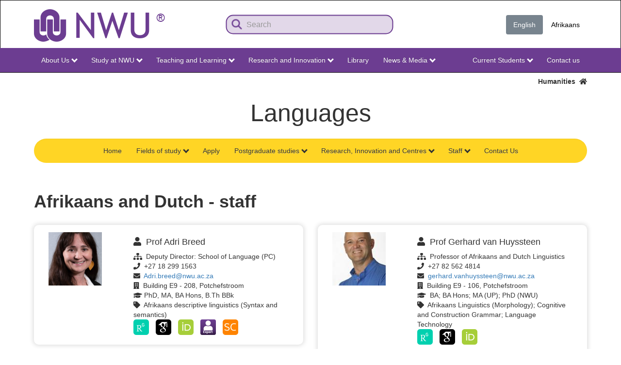

--- FILE ---
content_type: text/html; charset=UTF-8
request_url: https://humanities.nwu.ac.za/languages/afrikaans-and-dutch-staff
body_size: 16524
content:
<!DOCTYPE html>
<html  lang="en" dir="ltr" prefix="content: http://purl.org/rss/1.0/modules/content/  dc: http://purl.org/dc/terms/  foaf: http://xmlns.com/foaf/0.1/  og: http://ogp.me/ns#  rdfs: http://www.w3.org/2000/01/rdf-schema#  schema: http://schema.org/  sioc: http://rdfs.org/sioc/ns#  sioct: http://rdfs.org/sioc/types#  skos: http://www.w3.org/2004/02/skos/core#  xsd: http://www.w3.org/2001/XMLSchema# ">
  <head>
      <!-- Google tag (gtag.js) -->
      <script async src="https://www.googletagmanager.com/gtag/js?id=G-TLYVP4JPQ6"></script>
      <script>
        window.dataLayer = window.dataLayer || [];
        function gtag(){dataLayer.push(arguments);}
        gtag('js', new Date());

        gtag('config', 'G-TLYVP4JPQ6');
      </script>
	<link rel="apple-touch-icon" sizes="180x180" href="/sites/humanities.nwu.ac.za/files/files/favicon_io/apple-touch-icon.png">
    <link rel="icon" type="image/png" sizes="32x32" href="/sites/humanities.nwu.ac.za/files/files/favicon_io/favicon-32x32.png">
    <link rel="icon" type="image/png" sizes="16x16" href="/sites/humanities.nwu.ac.za/files/files/favicon_io/favicon-16x16.png">
    <link rel="manifest" href="/sites/humanities.nwu.ac.za/files/files/favicon_io/site.webmanifest">		  
    <meta charset="utf-8" />
<script async src="https://www.googletagmanager.com/gtag/js?id=G-TLYVP4JPQ6"></script>
<script>window.dataLayer = window.dataLayer || [];function gtag(){dataLayer.push(arguments)};gtag("js", new Date());gtag("set", "developer_id.dMDhkMT", true);gtag("config", "G-TLYVP4JPQ6", {"groups":"default","page_placeholder":"PLACEHOLDER_page_location"});</script>
<meta name="description" content=".views-row-odd.col-sm-6 { clear: both; margin-bottom:20px; } .views-row-even.col-sm-6 { margin-bottom:20px; } .views-field.views-field-field-image-attach.col-sm-4.img-responsive.text-align-center.image { padding-bottom: 20px; }" />
<link rel="canonical" href="http://humanities.nwu.ac.za/languages/afrikaans-and-dutch-staff" />
<meta name="Generator" content="Drupal 10 (https://www.drupal.org)" />
<meta name="MobileOptimized" content="width" />
<meta name="HandheldFriendly" content="true" />
<meta name="viewport" content="width=device-width, initial-scale=1.0" />
<link rel="icon" href="/sites/humanities.nwu.ac.za/files/favicon_io/favicon.ico" type="image/vnd.microsoft.icon" />
<link rel="alternate" hreflang="en" href="http://humanities.nwu.ac.za/languages/afrikaans-and-dutch-staff" />
<link rel="alternate" hreflang="af" href="http://humanities.nwu.ac.za/af/languages/afrikaans-en-nederlands-personeel" />

    <title>Afrikaans and Dutch - staff | humanities.nwu.ac.za</title>
    <link rel="stylesheet" media="all" href="/sites/humanities.nwu.ac.za/files/css/css_KW5q_0B3BC2V4efsLAPOSu9MvWBqa858wHb13yqECFo.css?delta=0&amp;language=en&amp;theme=nwu_theme&amp;include=eJxljksKwzAMBS9krCMFW1ZA9UdGkmt6-ybdtNDNY5jZvGRGfvB4ELoooFnsUhgDVip8qasVGp6bYIUfDtyRoOiaqcWbI4-5PNjLnDrkZBQ25VO0H1nEzTVN-DPh205NnbZoDU-mbfDZ-81q9Aagj0Iq" />
<link rel="stylesheet" media="all" href="/sites/humanities.nwu.ac.za/files/css/css_ZtniC-cmJN6LNT9dO4a95xkjc6TbCSMcGPc98v4-Mhk.css?delta=1&amp;language=en&amp;theme=nwu_theme&amp;include=eJxljksKwzAMBS9krCMFW1ZA9UdGkmt6-ybdtNDNY5jZvGRGfvB4ELoooFnsUhgDVip8qasVGp6bYIUfDtyRoOiaqcWbI4-5PNjLnDrkZBQ25VO0H1nEzTVN-DPh205NnbZoDU-mbfDZ-81q9Aagj0Iq" />
<link rel="stylesheet" media="all" href="/sites/humanities.nwu.ac.za/files/css/css_Bgubr4GDtJeR6SvruxWd1hrkjUCotSHuS1A2zmr3PH0.css?delta=2&amp;language=en&amp;theme=nwu_theme&amp;include=eJxljksKwzAMBS9krCMFW1ZA9UdGkmt6-ybdtNDNY5jZvGRGfvB4ELoooFnsUhgDVip8qasVGp6bYIUfDtyRoOiaqcWbI4-5PNjLnDrkZBQ25VO0H1nEzTVN-DPh205NnbZoDU-mbfDZ-81q9Aagj0Iq" />

    <script src="https://use.fontawesome.com/releases/v5.12.0/js/all.js" defer crossorigin="anonymous"></script>
<script src="https://use.fontawesome.com/releases/v5.12.0/js/v4-shims.js" defer crossorigin="anonymous"></script>

  </head>
  <body class="page-node-22141 path-node page-node-type-nwu-page has-glyphicons">
    <a href="#main-content" class="visually-hidden focusable skip-link">
      Skip to main content
    </a>
    
      <div class="dialog-off-canvas-main-canvas" data-off-canvas-main-canvas>
              <header class="navbar navbar-inverse container-fluid" id="navbar" role="banner">
    <div class="container">
            <div class="navbar-header">
          <div class="region region-navigation">
          <a class="logo navbar-btn pull-left" href="http://www.nwu.ac.za/" title="Home" rel="home">
      <img src="/sites/humanities.nwu.ac.za/files/NWU-logo-pers_4.png" alt="Home" />
    </a>
      <section class="views-exposed-form pull-right min-margin settings-tray-editable block block-views block-views-exposed-filter-blockmultisite-search-page-1 clearfix" data-drupal-selector="views-exposed-form-multisite-search-page-1" id="block-exposedformmultisite-searchpage-1" data-drupal-settingstray="editable">
  
    

      <form action="/multisite-search" method="get" id="views-exposed-form-multisite-search-page-1" accept-charset="UTF-8">
  <div class="form--inline form-inline clearfix">
  <div class="form-item js-form-item form-type-textfield js-form-type-textfield form-item-search-api-fulltext js-form-item-search-api-fulltext form-no-label form-group">
  
  
  <input placeholder="Search" data-drupal-selector="edit-search-api-fulltext" class="form-text form-control" type="text" id="edit-search-api-fulltext" name="search_api_fulltext" value="" size="30" maxlength="128" />

  
  
  </div>
<div data-drupal-selector="edit-actions" class="form-actions form-group js-form-wrapper form-wrapper" id="edit-actions"><button data-drupal-selector="edit-submit-multisite-search" class="button js-form-submit form-submit btn-primary btn icon-before" type="submit" id="edit-submit-multisite-search" value="Search"><span class="icon glyphicon glyphicon-search" aria-hidden="true"></span>
Search</button></div>

</div>

</form>

  </section>

<section class="language-switcher-language-url CSS - pull-right clear-right settings-tray-editable block block-language block-language-blocklanguage-interface clearfix" id="block-languageswitcher" role="navigation" data-drupal-settingstray="editable">
  
    

      <ul class="links nav nav-pills"><li hreflang="en" data-drupal-link-system-path="node/22141" class="en is-active" aria-current="page"><a href="/languages/afrikaans-and-dutch-staff" class="language-link is-active" hreflang="en" data-drupal-link-system-path="node/22141" aria-current="page">English</a></li><li hreflang="af" data-drupal-link-system-path="node/22141" class="af"><a href="/af/languages/afrikaans-en-nederlands-personeel" class="language-link" hreflang="af" data-drupal-link-system-path="node/22141">Afrikaans</a></li></ul>
  </section>


  </div>

                          <button type="button" class="navbar-toggle" data-toggle="collapse" data-target="#navbar-collapse">
            <span class="sr-only">Toggle navigation</span>
            <span class="icon-bar"></span>
            <span class="icon-bar"></span>
            <span class="icon-bar"></span>
          </button>
              </div>

                    <div id="navbar-collapse" class="navbar-collapse collapse">
          <div class="row container">
            <div class="region region-navigation-collapsible">
    <nav role="navigation" aria-labelledby="block-nwumain-menu" id="block-nwumain" class="settings-tray-editable" data-drupal-settingstray="editable">
            
  <h2 class="visually-hidden" id="block-nwumain-menu">NWU Main</h2>
  

        
      <ul class="menu menu--nwumain nav navbar-nav">
                      <li class="expanded dropdown first leaf">
              <a class="dropdown-toggle" href="https://www.nwu.ac.za" data-toggle="dropdown">About Us<span class="caret"></span></a>
                          <ul class="dropdown-menu">
                      <li class="first leaf">
              <a href="https://www.nwu.ac.za/welcome">Welcome to the NWU</a>
                  </li>
                      <li class="leaf">
              <a href="https://www.nwu.ac.za/governance-and-management/council-committees">NWU Governance</a>
                  </li>
                      <li class="leaf">
              <a href="https://www.nwu.ac.za/governance-and-management/management-structures">NWU Management</a>
                  </li>
                      <li class="leaf">
              <a href="https://www.nwu.ac.za/guiding-documents-governance-and-management">Statute and Guiding Documents</a>
                  </li>
                      <li class="leaf">
              <a href="https://www.nwu.ac.za/gov_man/policy/index.html">Policies and Rules</a>
                  </li>
                      <li class="leaf">
              <a href="https://www.nwu.ac.za/transformation">Transformation at the NWU</a>
                  </li>
                      <li class="leaf">
              <a href="https://services.nwu.ac.za/nwuway">NWU Way Values and Culture</a>
                  </li>
                      <li class="leaf">
              <a href="https://www.nwu.ac.za/sites/www.nwu.ac.za/files/files/i-institutional-information/pocket-statistics/NWU%20Quick%20Stats%202025-2026.pdf">Quick Stats</a>
                  </li>
                      <li class="leaf">
              <a href="https://studies.nwu.ac.za/studies/faculty-fact-sheets">Faculty Fact Sheets</a>
                  </li>
                      <li class="leaf">
              <a href="https://www.nwu.ac.za/internationalisation/international-strategic-partnerships-and-collaborations">Internationalisation</a>
                  </li>
                      <li class="leaf">
              <a href="https://www.nwu.ac.za/content/nwu-our-publications">NWU Publications</a>
                  </li>
                      <li class="leaf">
              <a href="https://www.nwu.ac.za/rankings">Rankings</a>
                  </li>
                      <li class="leaf">
              <a href="https://www.nwu.ac.za/women-in-leadership">NWU Women in Leadership</a>
                  </li>
                      <li class="last leaf">
              <a href="https://www.nwu.ac.za/content/nwu-contact-details">Contact us</a>
                  </li>
        </ul>
  
            </li>
                      <li class="expanded dropdown leaf">
              <a class="dropdown-toggle" href="https://studies.nwu.ac.za/studies/apply" data-toggle="dropdown">Study at NWU<span class="caret"></span></a>
                          <ul class="dropdown-menu">
                      <li class="first leaf">
              <a href="https://studies.nwu.ac.za/studies/apply">Apply Here</a>
                  </li>
                      <li class="leaf">
              <a href="https://studies.nwu.ac.za/studies/bursaries">Bursaries</a>
                  </li>
                      <li class="leaf">
              <a href="https://services.nwu.ac.za/student-accounts-and-bursaries/payable-fees">Payable fees</a>
                  </li>
                      <li class="leaf">
              <a href="https://studies.nwu.ac.za/">Undergraduate Studies</a>
                  </li>
                      <li class="leaf">
              <a href="https://studies.nwu.ac.za/postgraduate-studies">Postgraduate Studies</a>
                  </li>
                      <li class="leaf">
              <a href="https://distance.nwu.ac.za">Distance Learning - Study Section</a>
                  </li>
                      <li class="leaf">
              <a href="https://services.nwu.ac.za/unit-continuing-education/uce-short-courses">Short Courses</a>
                  </li>
                      <li class="leaf">
              <a href="https://studies.nwu.ac.za/studies/residences">Residences</a>
                  </li>
                      <li class="leaf">
              <a href="https://nwubusinessschool.co.za/">Business School</a>
                  </li>
                      <li class="leaf">
              <a href="https://www.nwu.ac.za/nwu/students/int.html">International Students - Study Section</a>
                  </li>
                      <li class="leaf">
              <a href="https://studies.nwu.ac.za/studies/yearbooks">Academic Yearbooks</a>
                  </li>
                      <li class="last leaf">
              <a href="https://sport.nwu.ac.za/">Sport</a>
                  </li>
        </ul>
  
            </li>
                      <li class="expanded dropdown leaf">
              <a class="dropdown-toggle" href="https://www.nwu.ac.za/faculties" data-toggle="dropdown">Teaching and Learning<span class="caret"></span></a>
                          <ul class="dropdown-menu">
                      <li class="first leaf">
              <a href="https://commerce.nwu.ac.za/">Economic and Management Sciences</a>
                  </li>
                      <li class="leaf">
              <a href="https://education.nwu.ac.za/">Education</a>
                  </li>
                      <li class="leaf">
              <a href="https://engineering.nwu.ac.za/">Engineering</a>
                  </li>
                      <li class="leaf">
              <a href="https://health-sciences.nwu.ac.za/">Health Sciences</a>
                  </li>
                      <li class="leaf">
              <a href="https://humanities.nwu.ac.za/">Humanities</a>
                  </li>
                      <li class="leaf">
              <a href="https://law.nwu.ac.za/">Law</a>
                  </li>
                      <li class="leaf">
              <a href="https://natural-sciences.nwu.ac.za/">Natural and Agricultural Sciences</a>
                  </li>
                      <li class="leaf">
              <a href="https://theology.nwu.ac.za/">Theology</a>
                  </li>
                      <li class="leaf">
              <a href="https://services.nwu.ac.za/centre-for-teaching-and-learning">Centre for Teaching and Learning</a>
                  </li>
                      <li class="leaf">
              <a href="https://services.nwu.ac.za/career-services">Career Services</a>
                  </li>
                      <li class="leaf">
              <a href="https://distance.nwu.ac.za">Distance Learning - Teaching Section</a>
                  </li>
                      <li class="leaf">
              <a href="https://services.nwu.ac.za/language-directorate">Language Directorate</a>
                  </li>
                      <li class="leaf">
              <a href="https://services.nwu.ac.za/sala">Student Academic Lifecycle Administration</a>
                  </li>
                      <li class="leaf">
              <a href="https://www.nwu.ac.za/international-students">International Student Compliance Office</a>
                  </li>
                      <li class="last leaf">
              <a href="https://studies.nwu.ac.za/studies/faculty-fact-sheets">Faculty Fact Sheets</a>
                  </li>
        </ul>
  
            </li>
                      <li class="expanded dropdown leaf">
              <a class="dropdown-toggle" href="https://www.nwu.ac.za/research-and-innovation" data-toggle="dropdown">Research and Innovation<span class="caret"></span></a>
                          <ul class="dropdown-menu">
                      <li class="first leaf">
              <a href="https://www.nwu.ac.za/research-and-innovation">Research and Innovation</a>
                  </li>
                      <li class="leaf">
              <a href="https://www.nwu.ac.za/deputy-vice-chancellor-research-and-innovation">DVC: Research and Innovation</a>
                  </li>
                      <li class="leaf">
              <a href="https://services.nwu.ac.za/research-support">Research Support Department</a>
                  </li>
                      <li class="leaf">
              <a href="https://www.nwu.ac.za/irims">Integrated Research Integrity Management System (IRIMS)</a>
                  </li>
                      <li class="leaf">
              <a href="https://services.nwu.ac.za/technology-transfer-and-innovation-support/home">Technology Transfer and Innovation Support</a>
                  </li>
                      <li class="leaf">
              <a href="https://www.nwu.ac.za/international-students">International Students - Research Section</a>
                  </li>
                      <li class="leaf">
              <a href="https://www.nwu.ac.za/research-nwu">Read about our research</a>
                  </li>
                      <li class="leaf">
              <a href="https://library.nwu.ac.za/">Our library</a>
                  </li>
                      <li class="leaf">
              <a href="https://studies.nwu.ac.za/postgraduate-studies">Postgraduate studies</a>
                  </li>
                      <li class="leaf">
              <a href="https://services.nwu.ac.za/research-support/research-ethics">Research ethics</a>
                  </li>
                      <li class="leaf">
              <a href="https://services.nwu.ac.za/research-support/research-entities">Research entities</a>
                  </li>
                      <li class="last leaf">
              <a href="https://www.nwu.ac.za/research-and-innovation/inaugural-lectures">Inaugural lectures</a>
                  </li>
        </ul>
  
            </li>
                      <li class="leaf">
              <a href="https://library.nwu.ac.za/">Library</a>
                  </li>
                      <li class="expanded dropdown last leaf">
              <a class="dropdown-toggle" href="https://news.nwu.ac.za/" data-toggle="dropdown">News &amp; Media<span class="caret"></span></a>
                          <ul class="dropdown-menu">
                      <li class="first leaf">
              <a href="https://www.nwu.ac.za/vice-chancellor">From the Vice-Chancellor</a>
                  </li>
                      <li class="leaf">
              <a href="https://news.nwu.ac.za/press-releases">Media Releases</a>
                  </li>
                      <li class="leaf">
              <a href="https://www.nwu.ac.za/announcements">Announcements</a>
                  </li>
                      <li class="leaf">
              <a href="https://news.nwu.ac.za/">News</a>
                  </li>
                      <li class="leaf">
              <a href="https://blog.nwu.ac.za/">NWU Blog</a>
                  </li>
                      <li class="leaf">
              <a href="https://www.nwu.ac.za/connect">Social Media</a>
                  </li>
                      <li class="last leaf">
              <a href="https://www.nwu.ac.za/content/nwu-our-publications">Publications and videos</a>
                  </li>
        </ul>
  
            </li>
        </ul>
  

  </nav>
<nav role="navigation" aria-labelledby="block-nwusecondary-menu" id="block-nwusecondary" class="pull-right clear-right settings-tray-editable" data-drupal-settingstray="editable">
            
  <h2 class="visually-hidden" id="block-nwusecondary-menu">NWU Secondary</h2>
  

        
      <ul class="menu menu--nwusecondary nav navbar-nav">
                      <li class="expanded dropdown first leaf">
              <a class="dropdown-toggle" href="https://studies.nwu.ac.za/" data-toggle="dropdown">Current Students<span class="caret"></span></a>
                          <ul class="dropdown-menu">
                      <li class="first leaf">
              <a href="https://www.nwu.ac.za/guiding-documents-governance-and-management#academic-integrity">Academic Integrity</a>
                  </li>
                      <li class="leaf">
              <a href="https://sisportal-100997.campusnexus.cloud/cmcportal/">Account enquiries</a>
                  </li>
                      <li class="leaf">
              <a href="https://services.nwu.ac.za/health-centres/home">Campus Health Care Centre</a>
                  </li>
                      <li class="leaf">
              <a href="https://services.nwu.ac.za/career-services">Career Services</a>
                  </li>
                      <li class="leaf">
              <a href="https://services.nwu.ac.za/centre-teaching-and-learning-ctl/student-support">Centre for Teaching and Learning</a>
                  </li>
                      <li class="leaf">
              <a href="https://studies.nwu.ac.za/studies/class-timetables">Class timetables</a>
                  </li>
                      <li class="leaf">
              <a href="https://efundi.nwu.ac.za/portal/">eFundi</a>
                  </li>
                      <li class="leaf">
              <a href="https://sisportal-100997.campusnexus.cloud/cmcportal/">Exam results</a>
                  </li>
                      <li class="leaf">
              <a href="https://studies.nwu.ac.za/studies/exam-timetables">Exam and assessment timetables</a>
                  </li>
                      <li class="leaf">
              <a href="https://services.nwu.ac.za/student-academic-lifecycle-administration/ceremonies">Graduation ceremonies</a>
                  </li>
                      <li class="leaf">
              <a href="https://www.nwu.ac.za/content/dates-home-page">Important dates</a>
                  </li>
                      <li class="leaf">
              <a href="https://studies.nwu.ac.za/nwu-payment-card">NWU payment card and student specials</a>
                  </li>
                      <li class="leaf">
              <a href="https://sisportal-100997.campusnexus.cloud/cmcportal/">Personal Exam timetable</a>
                  </li>
                      <li class="leaf">
              <a href="https://sisportal-100997.campusnexus.cloud/cmcportal/">Participation Marks</a>
                  </li>
                      <li class="leaf">
              <a href="https://studies.nwu.ac.za/studies/registrations">Registration</a>
                  </li>
                      <li class="leaf">
              <a href="https://services.nwu.ac.za/sala">Student Academic Lifecycle Administration</a>
                  </li>
                      <li class="leaf">
              <a href="https://studies.nwu.ac.za/student-life">Student Life</a>
                  </li>
                      <li class="leaf">
              <a href="https://services.nwu.ac.za/facilities-department/maintenance-request">Maintenance Request</a>
                  </li>
                      <li class="leaf">
              <a href="https://sport.nwu.ac.za">Sport</a>
                  </li>
                      <li class="leaf">
              <a href="https://services.nwu.ac.za/student-counselling-and-development">Student Counselling and Development</a>
                  </li>
                      <li class="last leaf">
              <a href="https://studies.nwu.ac.za/studies/yearbooks">Yearbooks</a>
                  </li>
        </ul>
  
            </li>
                      <li class="last leaf">
              <a href="https://www.nwu.ac.za/content/nwu-contact-details">Contact us</a>
                  </li>
        </ul>
  

  </nav>

  </div>

        </div>
        </div>
                </div>
    </header>

                        <div class="container-fluid site-topbar" role="heading">
          <div class="container">
            <div class="region region-headersite">
    <section id="block-colourbartopbarsecondpages" class="settings-tray-editable block block-block-content block-block-content47205e0c-1350-4c5d-902a-c10d7533b43f clearfix" data-drupal-settingstray="editable">
  
    

      
            <div class="field field--name-body field--type-text-with-summary field--label-hidden field--item"><div><a href="/">Humanities&nbsp;&nbsp;<i aria-hidden="true" class="fa fa-home"></i></a></div>
</div>
      
  </section>


  </div>

          </div>
          </div>
          
        <div class="container-fluid site-nav" role="heading">
    <div class="container">

    <div class="navbar-header navbar-second">
        <div class="region region-headernavigation">
    <section class="views-element-container settings-tray-editable block block-views block-views-blocknwu-business-unit-blck-block-1 clearfix" id="block-views-block-nwu-business-unit-blck-block-1" data-drupal-settingstray="editable">
  
    

      <div class="form-group"><div class="text-align-center view view-nwu-business-unit-blck view-id-nwu_business_unit_blck view-display-id-block_1 js-view-dom-id-441ea05beae3358f6d7df48ddb41148899b0bc5e098119a3c81960ad3122e8f9">
  
    
      
      <div class="view-content">
          <div class="views-row"><div class="views-field views-field-field-business-unit"><h1 class="field-content">Languages</h1></div></div>

    </div>
  
          </div>
</div>

  </section>


  </div>

                    <button type="button" class="navbar-toggle navbar-toggle-second" data-toggle="collapse" data-target="#navbar-collapse-2">
          <span class="sr-only">Toggle navigation</span>
          <span class="icon-bar"></span>
          <span class="icon-bar"></span>
          <span class="icon-bar"></span>
        </button>
          </div>

              <div id="navbar-collapse-2" class="navbar-collapse collapse well">
          <div class="region region-headernavigation-collapsible">
    <nav role="navigation" aria-labelledby="block-menulanguages-menu" id="block-menulanguages" class="settings-tray-editable" data-drupal-settingstray="editable">
            
  <h2 class="visually-hidden" id="block-menulanguages-menu">menu-languages</h2>
  

        
      <ul class="menu menu--menu-languages nav navbar-nav">
                      <li class="first leaf">
              <a href="/languages">Home</a>
                  </li>
                      <li class="expanded dropdown leaf">
              <a class="dropdown-toggle" href="/" data-toggle="dropdown">Fields of study<span class="caret"></span></a>
                          <ul class="dropdown-menu">
                      <li class="first leaf">
              <a href="/languages/qualifications">Qualifications</a>
                  </li>
                      <li class="last leaf">
              <a href="/languages/subject-groups">Subject Groups</a>
                  </li>
        </ul>
  
            </li>
                      <li class="leaf">
              <a href="http://studies.nwu.ac.za/studies/apply">Apply</a>
                  </li>
                      <li class="expanded dropdown leaf">
              <a class="dropdown-toggle" href="/" data-toggle="dropdown">Postgraduate studies<span class="caret"></span></a>
                          <ul class="dropdown-menu">
                      <li class="first leaf">
              <a href="/humanities/postgraduate-qualifications">Postgraduate qualifications in Humanities</a>
                  </li>
                      <li class="last leaf">
              <a href="http://studies.nwu.ac.za/postgraduate-studies/higher-degree-admissions">Higher Degree Admissions</a>
                  </li>
        </ul>
  
            </li>
                      <li class="expanded dropdown leaf">
              <a class="dropdown-toggle" href="/" data-toggle="dropdown">Research, Innovation and Centres<span class="caret"></span></a>
                          <ul class="dropdown-menu">
                      <li class="first leaf">
              <a href="/ctext">Centre for Text Technology (CTexT)</a>
                  </li>
                      <li class="leaf">
              <a href="/upset">Understanding and Processing Language in Complex Settings (UPSET)</a>
                  </li>
                      <li class="last leaf">
              <a href="/unit-languages-and-literature-sa-context">Unit for Languages and Literature in the SA Context</a>
                  </li>
        </ul>
  
            </li>
                      <li class="expanded dropdown active-trail leaf">
              <a class="dropdown-toggle active-trail" href="/languages/staff/potchefstroom" data-toggle="dropdown">Staff<span class="caret"></span></a>
                          <ul class="dropdown-menu">
                      <li class="first leaf">
              <a href="/languages/languages-management">Management</a>
                  </li>
                      <li class="leaf">
              <a href="/languages/administrative-staff">Administrative staff</a>
                  </li>
                      <li class="leaf">
              <a href="/languages/academic-literacy-staff">Academic Literacy</a>
                  </li>
                      <li class="active-trail leaf">
              <a class="active-trail" href="/languages/afrikaans-and-dutch-staff">Afrikaans and Dutch</a>
                  </li>
                      <li class="leaf">
              <a href="/languages/english-staff">English</a>
                  </li>
                      <li class="leaf">
              <a href="/languages/french-staff">French</a>
                  </li>
                      <li class="leaf">
              <a href="/languages/german-staff">German</a>
                  </li>
                      <li class="leaf">
              <a href="/languages/setswana-staff">Setswana</a>
                  </li>
                      <li class="leaf">
              <a href="/languages/sesotho-staff">Sesotho</a>
                  </li>
                      <li class="leaf">
              <a href="/languages/practice-staff">Language Practice</a>
                  </li>
                      <li class="leaf">
              <a href="/languages/creative-writing-staff">Creative Writing</a>
                  </li>
                      <li class="leaf">
              <a href="/languages/south-african-sign-language-staff">SA Sign Language</a>
                  </li>
                      <li class="last leaf">
              <a href="/languages/technology-staff">Language technology</a>
                  </li>
        </ul>
  
            </li>
                      <li class="last leaf">
              <a href="/languages/administrative-staff">Contact Us</a>
                  </li>
        </ul>
  

  </nav>

  </div>

      </div>
        
  </div>
  </div>

      <div class="container-fluid site-titlesocial" role="heading">
    <div class="container">
    <div class="row">
            </div>
    </div>
    </div>
  
  <div role="main" class="main-container container-fluid js-quickedit-main-content">
    <div class="container">
    <div class="row">

                              <div class="col-sm-12" role="heading">
              <div class="region region-header">
    <div data-drupal-messages-fallback class="hidden"></div>
    <h1 class="page-header">
<span>Afrikaans and Dutch - staff</span>
</h1>


  </div>

          </div>
              
            
                  <section class="col-sm-12">

                
                                      
                  
                          <a id="main-content"></a>
            <div class="region region-content">
    <section class="views-element-container settings-tray-editable block block-views block-views-blockstaff-2-in-row-block-12 clearfix" id="block-views-block-staff-2-in-row-block-12" data-drupal-settingstray="editable">
  
    

      <div class="form-group"><div class="row view view-staff-2-in-row view-id-staff_2_in_row view-display-id-block_12 js-view-dom-id-5324f617c91d5b75ad6a5f7c2aed771f5c2e808ecfaa703091527296f1953463">
  
    
      
      <div class="view-content">
          <div class="col-sm-6 card  views-row"><div class="views-field views-field-nothing col-sm-4"><span class="field-content"><div class="photo"><div class="center round">  <img loading="lazy" src="/sites/humanities.nwu.ac.za/files/styles/square_150x150/public/files/staff/Adri%20breed.png?itok=z5f8WrqN" width="110" height="110" alt="" typeof="Image" class="img-responsive" />


 </div></div></span></div><div class="views-field views-field-nothing-1 col-sm-8"><span class="field-content"><div class="info">
<h4><i class="fa fa-user" aria-hidden="true"></i>&nbsp;&nbsp;Prof Adri Breed</br> </h4>
<i class="fa fa-sitemap" aria-hidden="true"></i>&nbsp;&nbsp;Deputy Director: School of Language (PC)</br>
<i class="fa fa-phone" aria-hidden="true"></i>&nbsp;&nbsp;+27 18 299 1563</br>
<i class="fa fa-envelope" aria-hidden="true"></i>&nbsp;&nbsp;<a href="mailto:Adri.breed@nwu.ac.za">Adri.breed@nwu.ac.za</a></br> 
<i class="fa fa-building" aria-hidden="true"></i>&nbsp;&nbsp;Building E9 - 208, Potchefstroom</br>
<i class="fa fa-graduation-cap" aria-hidden="true"></i>&nbsp;PhD, MA, BA Hons, B.Th BBk
</br>
<i class="fa fa-tag" aria-hidden="true"></i>&nbsp;&nbsp;Afrikaans descriptive linguistics (Syntax and semantics)</br> 
<a href="https://www.researchgate.net/profile/Adri_Breed"><span aria-hidden="true" class="linkicon__icon icon icon-researchgate"></a> <a href="https://scholar.google.co.za/citations?user=10M1zOIAAAAJ&amp;hl=en"><span aria-hidden="true" class="linkicon__icon icon icon-scholar"></a> <a href="http://orcid.org/0000-0003-0302-0368"><span aria-hidden="true" class="linkicon__icon icon icon-orcid"></a> <a href="https://news.nwu.ac.za/experts/adri-breed"><span aria-hidden="true" class="linkicon__icon icon icon-expert"></a> <a href="https://www.scopus.com/authid/detail.uri?authorId=56459827900"><span aria-hidden="true" class="linkicon__icon icon icon-scopus"></a><br />
</div></span></div></div>
    <div class="col-sm-6 card  views-row"><div class="views-field views-field-nothing col-sm-4"><span class="field-content"><div class="photo"><div class="center round">  <img loading="lazy" src="/sites/humanities.nwu.ac.za/files/styles/square_150x150/public/staff-images/Gerhard%20van%20Huyssteen_1.jpg?itok=Pf8CFu-V" width="110" height="110" typeof="Image" class="img-responsive" />


 </div></div></span></div><div class="views-field views-field-nothing-1 col-sm-8"><span class="field-content"><div class="info">
<h4><i class="fa fa-user" aria-hidden="true"></i>&nbsp;&nbsp;Prof Gerhard van Huyssteen</br> </h4>
<i class="fa fa-sitemap" aria-hidden="true"></i>&nbsp;&nbsp;Professor of Afrikaans and Dutch Linguistics</br>
<i class="fa fa-phone" aria-hidden="true"></i>&nbsp;&nbsp;+27 82 562 4814</br>
<i class="fa fa-envelope" aria-hidden="true"></i>&nbsp;&nbsp;<a href="mailto:gerhard.vanhuyssteen@nwu.ac.za">gerhard.vanhuyssteen@nwu.ac.za</a></br> 
<i class="fa fa-building" aria-hidden="true"></i>&nbsp;&nbsp;Building E9 - 106, Potchefstroom</br>
<i class="fa fa-graduation-cap" aria-hidden="true"></i>&nbsp;
	BA; BA Hons; MA (UP); PhD (NWU)
</br>
<i class="fa fa-tag" aria-hidden="true"></i>&nbsp;&nbsp;Afrikaans Linguistics (Morphology); Cognitive and Construction Grammar; Language Technology</br> 
<a href="https://www.researchgate.net/profile/Gerhard_Van_Huyssteen"><span aria-hidden="true" class="linkicon__icon icon icon-researchgate"></a> <a href="https://scholar.google.co.za/citations?hl=en&amp;user=scKe4D0AAAAJ"><span aria-hidden="true" class="linkicon__icon icon icon-scholar"></a> <a href="https://orcid.org/0000-0003-1705-1747"><span aria-hidden="true" class="linkicon__icon icon icon-orcid"></a><br />
</div></span></div></div>
    <div class="col-sm-6 card  views-row"><div class="views-field views-field-nothing col-sm-4"><span class="field-content"><div class="photo"><div class="center round">  <img loading="lazy" src="/sites/humanities.nwu.ac.za/files/styles/square_150x150/public/files/staff/Korte-22.png?itok=ONQSH10f" width="110" height="110" alt="" typeof="Image" class="img-responsive" />


 </div></div></span></div><div class="views-field views-field-nothing-1 col-sm-8"><span class="field-content"><div class="info">
<h4><i class="fa fa-user" aria-hidden="true"></i>&nbsp;&nbsp;Prof Ilse de Korte</br> </h4>
<i class="fa fa-sitemap" aria-hidden="true"></i>&nbsp;&nbsp;Associate Professor</br>
<i class="fa fa-phone" aria-hidden="true"></i>&nbsp;&nbsp;+27 16 910 3472</br>
<i class="fa fa-envelope" aria-hidden="true"></i>&nbsp;&nbsp;<a href="mailto:ilse.dekorte@nwu.ac.za">ilse.dekorte@nwu.ac.za</a></br> 
<i class="fa fa-building" aria-hidden="true"></i>&nbsp;&nbsp;Building 7 - 212, Vanderbijlpark</br>
<i class="fa fa-graduation-cap" aria-hidden="true"></i>&nbsp;Hons, MA, PhD (UCT)
</br>
<i class="fa fa-tag" aria-hidden="true"></i>&nbsp;&nbsp;Afrikaans and Dutch Literature and literary theory</br> 
<a href="https://www.researchgate.net/profile/Ilse_De_Korte"><span aria-hidden="true" class="linkicon__icon icon icon-researchgate"></a> <a href="https://www.linkedin.com/in/ilsedekorte"><span aria-hidden="true" class="linkicon__icon icon icon-linkedin"></a><br />
</div></span></div></div>
    <div class="col-sm-6 card  views-row"><div class="views-field views-field-nothing col-sm-4"><span class="field-content"><div class="photo"><div class="center round">  <img loading="lazy" src="/sites/humanities.nwu.ac.za/files/styles/square_150x150/public/staff-images/janien-linde_1.jpg?itok=Oi6ScVmh" width="110" height="110" typeof="Image" class="img-responsive" />


 </div></div></span></div><div class="views-field views-field-nothing-1 col-sm-8"><span class="field-content"><div class="info">
<h4><i class="fa fa-user" aria-hidden="true"></i>&nbsp;&nbsp;Dr Janien Linde</br> </h4>
<i class="fa fa-sitemap" aria-hidden="true"></i>&nbsp;&nbsp;Senior lecturer of Afrikaans and Dutch Literature</br>
<i class="fa fa-phone" aria-hidden="true"></i>&nbsp;&nbsp;+27 18 299 1491</br>
<i class="fa fa-envelope" aria-hidden="true"></i>&nbsp;&nbsp;<a href="mailto:janien.linde@nwu.ac.za">janien.linde@nwu.ac.za</a></br> 
<i class="fa fa-building" aria-hidden="true"></i>&nbsp;&nbsp;Building E9 - 241, Potchefstroom</br>
<i class="fa fa-graduation-cap" aria-hidden="true"></i>&nbsp;BA; BA Hons; MA; PhD (NWU) &nbsp;
</br>
<i class="fa fa-tag" aria-hidden="true"></i>&nbsp;&nbsp;Afrikaans and Dutch literature; Marlene van Niekerk; Modernity; Performativity; Relationality; Transnationalism</br> 
<a href="https://www.researchgate.net/profile/Janien_Linde"><span aria-hidden="true" class="linkicon__icon icon icon-researchgate"></a> <a href="https://www.linkedin.com/in/janien-linde-a290476a/"><span aria-hidden="true" class="linkicon__icon icon icon-linkedin"></a> <a href="http://orcid.org/0000-0003-2361-8957"><span aria-hidden="true" class="linkicon__icon icon icon-orcid"></a> <a href="http://news.nwu.ac.za/expert-names?name=Janien%20Linde&amp;field_expert_taxonomy_tid=All&amp;field_faculties_school_tid=All"><span aria-hidden="true" class="linkicon__icon icon icon-expert"></a><br />
</div></span></div></div>
    <div class="col-sm-6 card  views-row"><div class="views-field views-field-nothing col-sm-4"><span class="field-content"><div class="photo"><div class="center round">  <img loading="lazy" src="/sites/humanities.nwu.ac.za/files/styles/square_150x150/public/files/staff/Prof%20Johanita%20Kirsten%20.jpg?itok=GqfuWzdc" width="110" height="110" alt="" typeof="Image" class="img-responsive" />


 </div></div></span></div><div class="views-field views-field-nothing-1 col-sm-8"><span class="field-content"><div class="info">
<h4><i class="fa fa-user" aria-hidden="true"></i>&nbsp;&nbsp;Prof Johanita Kirsten</br> </h4>
<i class="fa fa-sitemap" aria-hidden="true"></i>&nbsp;&nbsp;Associate Professor</br>
<i class="fa fa-phone" aria-hidden="true"></i>&nbsp;&nbsp;+27 16 910 3474</br>
<i class="fa fa-envelope" aria-hidden="true"></i>&nbsp;&nbsp;<a href="mailto:Johanita.Kirsten@nwu.ac.za">Johanita.Kirsten@nwu.ac.za</a></br> 
<i class="fa fa-building" aria-hidden="true"></i>&nbsp;&nbsp;Building A11, Office 107, Vanderbijlpark</br>
<i class="fa fa-graduation-cap" aria-hidden="true"></i>&nbsp;BA; BA Hons; MA; PhD
</br>
<i class="fa fa-tag" aria-hidden="true"></i>&nbsp;&nbsp;Afrikaans Historical Linguistics, corpus linguistics and Sociolinguistics</br> 
<a href="https://www.researchgate.net/profile/Johanita_Kirsten"><span aria-hidden="true" class="linkicon__icon icon icon-researchgate"></a> <a href="https://za.linkedin.com/in/johanita-kirsten-a79a393"><span aria-hidden="true" class="linkicon__icon icon icon-linkedin"></a> <a href="http://orcid.org/0000-0002-0541-5964"><span aria-hidden="true" class="linkicon__icon icon icon-orcid"></a> <a href="http://news.nwu.ac.za/experts/johanita-kirsten"><span aria-hidden="true" class="linkicon__icon icon icon-expert"></a> <a href="https://scholar.google.co.za/citations?user=htdz3DAAAAAJ&amp;hl=en&amp;oi=ao"><span aria-hidden="true" class="linkicon__icon icon icon-scholar"></a><br />
</div></span></div></div>
    <div class="col-sm-6 card  views-row"><div class="views-field views-field-nothing col-sm-4"><span class="field-content"><div class="photo"><div class="center round">  <img loading="lazy" src="/sites/humanities.nwu.ac.za/files/styles/square_150x150/public/files/staff/M%20Pienaar.png?itok=8tYMMinu" width="110" height="110" alt="" typeof="Image" class="img-responsive" />


 </div></div></span></div><div class="views-field views-field-nothing-1 col-sm-8"><span class="field-content"><div class="info">
<h4><i class="fa fa-user" aria-hidden="true"></i>&nbsp;&nbsp;Dr Mari-Leigh Pienaar</br> </h4>
<i class="fa fa-sitemap" aria-hidden="true"></i>&nbsp;&nbsp;Lecturer</br>
<i class="fa fa-phone" aria-hidden="true"></i>&nbsp;&nbsp;+27 16 910 3506</br>
<i class="fa fa-envelope" aria-hidden="true"></i>&nbsp;&nbsp;<a href="mailto:marileigh.pienaar@nwu.ac.za">marileigh.pienaar@nwu.ac.za</a></br> 
<i class="fa fa-building" aria-hidden="true"></i>&nbsp;&nbsp;Building A13, Office 213, Vanderbijlpark</br>
<i class="fa fa-graduation-cap" aria-hidden="true"></i>&nbsp;BA, BA Hons (Language Practice), MA (Afrikaans &amp; Dutch), PhD (Linguistics &amp; Literary Theory)
</br>
<i class="fa fa-tag" aria-hidden="true"></i>&nbsp;&nbsp;Language use in higher education, practical editing &amp; translation</br> 
<a href="https://www.researchgate.net/profile/Mari_Leigh_Pienaar"><span aria-hidden="true" class="linkicon__icon icon icon-researchgate"></a> <a href="https://www.linkedin.com/in/mari-leigh-pienaar-24393522/"><span aria-hidden="true" class="linkicon__icon icon icon-linkedin"></a> <a href="https://scholar.google.com/citations?user=xUW8kFsAAAAJ&amp;hl=en&amp;oi=ao"><span aria-hidden="true" class="linkicon__icon icon icon-scholar"></a> <a href="https://orcid.org/0000-0003-2953-4666"><span aria-hidden="true" class="linkicon__icon icon icon-orcid"></a><br />
</div></span></div></div>
    <div class="col-sm-6 card  views-row"><div class="views-field views-field-nothing col-sm-4"><span class="field-content"><div class="photo"><div class="center round">  <img loading="lazy" src="/sites/humanities.nwu.ac.za/files/styles/square_150x150/public/files/staff/monique-26.png?itok=-6QKVoM3" width="110" height="110" alt="Monique Rabe" title="Monique Rabe" typeof="Image" class="img-responsive" />


 </div></div></span></div><div class="views-field views-field-nothing-1 col-sm-8"><span class="field-content"><div class="info">
<h4><i class="fa fa-user" aria-hidden="true"></i>&nbsp;&nbsp;Ms Monique Rabe</br> </h4>
<i class="fa fa-sitemap" aria-hidden="true"></i>&nbsp;&nbsp;Lecturer</br>
<i class="fa fa-phone" aria-hidden="true"></i>&nbsp;&nbsp;+27 18 2852695</br>
<i class="fa fa-envelope" aria-hidden="true"></i>&nbsp;&nbsp;<a href="mailto:monique.rabe@nwu.ac.za">monique.rabe@nwu.ac.za</a></br> 
<i class="fa fa-building" aria-hidden="true"></i>&nbsp;&nbsp;Building E9-240, Potchefstroom</br>
<i class="fa fa-graduation-cap" aria-hidden="true"></i>&nbsp;MA in Linguistics and Literary Theory (2021; cum laude); BA Honours in Afrikaans and Dutch (2018; cum laude); BA in Language and Literary Studies (2017; cum laude)
</br>
<i class="fa fa-tag" aria-hidden="true"></i>&nbsp;&nbsp;Afrikaans Linguistics; Cognitive and Construction Grammar</br> 
<a href="https://www.researchgate.net/profile/Monique-Rabe-2"><span aria-hidden="true" class="linkicon__icon icon icon-researchgate"></a> <a href="https://www.linkedin.com/in/monique-rab%C3%A9-50161a127/"><span aria-hidden="true" class="linkicon__icon icon icon-linkedin"></a> <a href="https://scholar.google.com/citations?user=-YkFAcQAAAAJ&amp;hl=en&amp;authuser=1&amp;oi=ao"><span aria-hidden="true" class="linkicon__icon icon icon-scholar"></a> <a href="https://orcid.org/my-orcid?orcid=0000-0002-1506-8791"><span aria-hidden="true" class="linkicon__icon icon icon-orcid"></a><br />
</div></span></div></div>
    <div class="col-sm-6 card  views-row"><div class="views-field views-field-nothing col-sm-4"><span class="field-content"><div class="photo"><div class="center round">  <img loading="lazy" src="/sites/humanities.nwu.ac.za/files/styles/square_150x150/public/files/staff/Nina%20Brink.png?itok=PDPIl4fM" width="110" height="110" alt="" typeof="Image" class="img-responsive" />


 </div></div></span></div><div class="views-field views-field-nothing-1 col-sm-8"><span class="field-content"><div class="info">
<h4><i class="fa fa-user" aria-hidden="true"></i>&nbsp;&nbsp;Ms Nina Brink</br> </h4>
<i class="fa fa-sitemap" aria-hidden="true"></i>&nbsp;&nbsp;Lecturer</br>
<i class="fa fa-phone" aria-hidden="true"></i>&nbsp;&nbsp;+27 18 299 1486</br>
<i class="fa fa-envelope" aria-hidden="true"></i>&nbsp;&nbsp;<a href="mailto:nina.brink@nwu.ac.za">nina.brink@nwu.ac.za</a></br> 
<i class="fa fa-building" aria-hidden="true"></i>&nbsp;&nbsp;Building E9 - 237, Potchefstroom</br>
<i class="fa fa-graduation-cap" aria-hidden="true"></i>&nbsp;BA in Communication; BA HONS in Afrikaans and Dutch; MA in Afrikaans and Dutch
</br>
<i class="fa fa-tag" aria-hidden="true"></i>&nbsp;&nbsp;Afrikaans Descriptive and Applied Linguistics; Child Language Acquisition; Cognitive Linguistics</br> 
<a href="https://www.researchgate.net/profile/Nina_Brink"><span aria-hidden="true" class="linkicon__icon icon icon-researchgate"></a> <a href="https://www.linkedin.com/in/nina-brink-43354973/"><span aria-hidden="true" class="linkicon__icon icon icon-linkedin"></a> <a href="http://orcid.org/0000-0001-7119-8200"><span aria-hidden="true" class="linkicon__icon icon icon-orcid"></a> <a href="http://news.nwu.ac.za/af/expert-names?name=Nina%20Brink&amp;field_expert_taxonomy_tid=All&amp;field_faculties_school_tid=All"><span aria-hidden="true" class="linkicon__icon icon icon-expert"></a> <a href="https://scholar.google.com/citations?user=dstPPuYAAAAJ&amp;hl=en"><span aria-hidden="true" class="linkicon__icon icon icon-scholar"></a><br />
</div></span></div></div>
    <div class="col-sm-6 card  views-row"><div class="views-field views-field-nothing col-sm-4"><span class="field-content"><div class="photo"><div class="center round">  <img loading="lazy" src="/sites/humanities.nwu.ac.za/files/styles/square_150x150/public/files/staff/Phil-van-Schalkwyk_0.jpg?itok=4u4kysbu" width="110" height="110" alt="" typeof="Image" class="img-responsive" />


 </div></div></span></div><div class="views-field views-field-nothing-1 col-sm-8"><span class="field-content"><div class="info">
<h4><i class="fa fa-user" aria-hidden="true"></i>&nbsp;&nbsp;Prof Phil van Schalkwyk</br> </h4>
<i class="fa fa-sitemap" aria-hidden="true"></i>&nbsp;&nbsp;Professor of Afrikaans and Dutch Literature</br>
<i class="fa fa-phone" aria-hidden="true"></i>&nbsp;&nbsp;+27 18 299 1492</br>
<i class="fa fa-envelope" aria-hidden="true"></i>&nbsp;&nbsp;<a href="mailto:phil.vanschalkwyk@nwu.ac.za">phil.vanschalkwyk@nwu.ac.za</a></br> 
<i class="fa fa-building" aria-hidden="true"></i>&nbsp;&nbsp;Building E9 - 234, Potchefstroom</br>
<i class="fa fa-graduation-cap" aria-hidden="true"></i>&nbsp;BA;&nbsp;BA Hons;&nbsp;MA;&nbsp;PhD (NWU)
</br>
<i class="fa fa-tag" aria-hidden="true"></i>&nbsp;&nbsp;Comparative Literature; Literary Theory; Afrikaans and Dutch Poetry and Prose</br> 
<a href="https://scholar.google.co.za/citations?hl=en&amp;user=TWizdGwAAAAJ&amp;view_op=list_works"><span aria-hidden="true" class="linkicon__icon icon icon-scholar"></a><br />
</div></span></div></div>
    <div class="col-sm-6 card  views-row"><div class="views-field views-field-nothing col-sm-4"><span class="field-content"><div class="photo"><div class="center round">  <img loading="lazy" src="/sites/humanities.nwu.ac.za/files/styles/square_150x150/public/files/staff/Thys-1.png?itok=sL0A7n2v" width="110" height="110" alt="" typeof="Image" class="img-responsive" />


 </div></div></span></div><div class="views-field views-field-nothing-1 col-sm-8"><span class="field-content"><div class="info">
<h4><i class="fa fa-user" aria-hidden="true"></i>&nbsp;&nbsp;Prof Thys Human</br> </h4>
<i class="fa fa-sitemap" aria-hidden="true"></i>&nbsp;&nbsp;Professor of Afrikaans and Dutch Literature</br>
<i class="fa fa-phone" aria-hidden="true"></i>&nbsp;&nbsp;+27 18 299 1559</br>
<i class="fa fa-envelope" aria-hidden="true"></i>&nbsp;&nbsp;<a href="mailto:thys.human@nwu.ac.za">thys.human@nwu.ac.za</a></br> 
<i class="fa fa-building" aria-hidden="true"></i>&nbsp;&nbsp;Building E9 - 232, Potchefstroom</br>
<i class="fa fa-graduation-cap" aria-hidden="true"></i>&nbsp;BA; BA Hons (Training Management); BA Hons (Afrikaans); MA; DLitt (UJ)
</br>
<i class="fa fa-tag" aria-hidden="true"></i>&nbsp;&nbsp;Afrikaans Literature; Prose and Drama</br> 
<br />
</div></span></div></div>

    </div>
  
          </div>
</div>

  </section>

  <article data-history-node-id="22141" about="/languages/afrikaans-and-dutch-staff" class="nwu-page full clearfix">

  
    

  <div class="content">
    
            <div class="field field--name-body field--type-text-with-summary field--label-hidden field--item"><style type="text/css">.views-row-odd.col-sm-6 {
    clear: both;
    margin-bottom:20px;
}
.views-row-even.col-sm-6 {
    margin-bottom:20px;
}
.views-field.views-field-field-image-attach.col-sm-4.img-responsive.text-align-center.image {
    padding-bottom: 20px;
}
</style>
</div>
      
  </div>

  
</article>


  </div>

              </section>

                </div>
  </div>
  </div>

      <footer class="footer container-fluid" role="contentinfo">
    <div class="container">
        <div class="region region-footer">
    <section id="block-nwu-theme-footer2025" class="settings-tray-editable block block-block-content block-block-content6455b4b2-0989-4ab7-a224-21ce016189e8 clearfix" data-drupal-settingstray="editable">
  
    

      
            <div class="field field--name-body field--type-text-with-summary field--label-hidden field--item"><div class="container">
<div class="row col-container">
<div class="col-sm-4 col2">
<p style="text-align: center; margin-bottom:30px; margin-top:15px;"><img alt="NWU Footer Logo" class="img-responsive" data-entity-type data-entity-uuid id src="https://www.nwu.ac.za/sites/www.nwu.ac.za/files/NWU-Logo-SWFooter.png" title></p>

<div><a class="btn btn-default btn-block btn-rounded" href="https://www.nwu.ac.za/content/nwu-contact-details">Contact us</a></div>
</div>

<div class="footer col">
<h3><strong>Find us</strong></h3>

<div><a href="https://www.nwu.ac.za/content/dates-home-page">Calendars</a></div>

<div><a href="https://services.nwu.ac.za/nwu-directory-z/emergency-contact-details">Emergencies and IT</a></div>

<div><a href="https://www.nwu.ac.za/content/maps-and-directions-io">Maps and Directions</a></div>

<div><a href="https://services.nwu.ac.za">Quick links A-Z</a></div>
</div>

<div class="footer col">
<h3><strong>Get involved</strong></h3>

<div><a href="https://www.nwu.ac.za/alumni">Alumni</a></div>

<div><a href="https://www.nwu.ac.za/about-fundraising-campaign-greatertogether">Giving</a></div>

<div><a href="https://www.nwu.ac.za/nwu-tenders">Tenders</a></div>

<div><a href="https://www.nwu.ac.za/vacancies">Vacancies</a></div>
</div>

<div class="footer col">
<h3><strong>Our Responsibility</strong></h3>

<div><a href="https://www.nwu.ac.za/fraud-awareness-and-whistle-blowing">Fraud Awareness</a></div>

<div><a href="https://services.nwu.ac.za/human-rights">Human Rights</a></div>

<div><a href="https://www.nwu.ac.za/access-to-information-act">PAIA and POPI</a></div>

<div><a href="https://services.nwu.ac.za/sustainability-community-impact">Community Impact</a></div>
</div>

<div class="footer col">
<h3><strong>Staff and Students</strong></h3>

<div><a href="https://diyservices.nwu.ac.za/">DIY Services</a></div>

<div><a href="https://intranet.nwu.ac.za/">Staff Intranet</a></div>

<div><a href="https://365.ms.nwu.ac.za/">Webmail</a></div>

<div><a href="https://efundi.nwu.ac.za/portal/">eFundi</a></div>
</div>
</div>
</div>

<div class="text-align-center terms">
<div class="container">
<div class="row">
<div class="col-sm-4 col-sm-push-8">
<div class="social"><a href="https://www.facebook.com/people/North-West-University/61554160037445/"><img alt="Facebook" class="img-responsive" data-entity-type data-entity-uuid id src="/sites/www.nwu.ac.za/files/files/home/2025/facebook-f.png" title></a><a href="https://www.instagram.com/my_nwu/"><img alt="Instagram" class="img-responsive" data-entity-type data-entity-uuid id src="/sites/www.nwu.ac.za/files/files/home/2025/instagram.png" title></a>&nbsp;&nbsp;<a href="https://blog.nwu.ac.za/"><img alt="MyNWU Blog" class="img-responsive" data-entity-type data-entity-uuid id src="/sites/www.nwu.ac.za/files/files/home/2025/NWU-blog.png" title></a>&nbsp;<a href="https://www.tiktok.com/@thenwu?lang=en"><img alt="Tiktok" class="img-responsive" data-entity-type data-entity-uuid id src="/sites/www.nwu.ac.za/files/files/home/2025/tiktok.png" title></a>&nbsp;&nbsp;<a href="https://t.me/@MyNWUBot"><img alt="Telegram" class="img-responsive" data-entity-type data-entity-uuid id src="/sites/www.nwu.ac.za/files/files/home/2025/telegram.png" title></a>&nbsp;&nbsp;<a href="https://www.youtube.com/c/NWUNorthWestUniversity"><img alt="Youtube" class="img-responsive" data-entity-type data-entity-uuid id src="/sites/www.nwu.ac.za/files/files/home/2025/youtube.png" title></a>&nbsp;&nbsp;<a href="https://twitter.com/theNWU"><img alt="Twitter X" class="img-responsive" data-entity-type data-entity-uuid id src="/sites/www.nwu.ac.za/files/files/home/2025/twitter-x.png" title></a></div>
</div>

<div class="col-sm-8 col-sm-pull-4">
<p class="margin text-align-left"><strong>© North-West University 2026&nbsp;<a href="https://www.nwu.ac.za/sites/www.nwu.ac.za/files/files/i-governance-management/documents/2019.Terms-Conditions.pdf">Terms &amp; Conditions</a>&nbsp;and&nbsp;<a href="https://www.nwu.ac.za/NWU_Privacy_Statement">Privacy Statement</a></strong></p>
</div>
</div>
</div>
</div>
</div>
      
  </section>


  </div>

    </div>
    </footer>
  
  </div>

    
    <script type="application/json" data-drupal-selector="drupal-settings-json">{"path":{"baseUrl":"\/","pathPrefix":"","currentPath":"node\/22141","currentPathIsAdmin":false,"isFront":false,"currentLanguage":"en"},"pluralDelimiter":"\u0003","suppressDeprecationErrors":true,"google_analytics":{"account":"G-TLYVP4JPQ6","trackOutbound":true,"trackMailto":true,"trackTel":true,"trackDownload":true,"trackDownloadExtensions":"7z|aac|arc|arj|asf|asx|avi|bin|csv|doc(x|m)?|dot(x|m)?|exe|flv|gif|gz|gzip|hqx|jar|jpe?g|js|mp(2|3|4|e?g)|mov(ie)?|msi|msp|pdf|phps|png|ppt(x|m)?|pot(x|m)?|pps(x|m)?|ppam|sld(x|m)?|thmx|qtm?|ra(m|r)?|sea|sit|tar|tgz|torrent|txt|wav|wma|wmv|wpd|xls(x|m|b)?|xlt(x|m)|xlam|xml|z|zip"},"bootstrap":{"forms_has_error_value_toggle":1,"modal_animation":1,"modal_backdrop":"true","modal_focus_input":1,"modal_keyboard":1,"modal_select_text":1,"modal_show":1,"modal_size":"","popover_enabled":1,"popover_animation":1,"popover_auto_close":1,"popover_container":"body","popover_content":"","popover_delay":"0","popover_html":0,"popover_placement":"right","popover_selector":"","popover_title":"","popover_trigger":"click","tooltip_enabled":1,"tooltip_animation":1,"tooltip_container":"body","tooltip_delay":"0","tooltip_html":0,"tooltip_placement":"auto left","tooltip_selector":"","tooltip_trigger":"hover"},"ajaxTrustedUrl":{"\/multisite-search":true},"user":{"uid":0,"permissionsHash":"f89820f592d0416a87146074f0b105b9513e991f7f7777a03eeb2041c247caec"}}</script>
<script src="/sites/humanities.nwu.ac.za/files/js/js_leUk95WeQI78nZAxTncFX95HvF5HaWhWGGQ4mkOQC8Q.js?scope=footer&amp;delta=0&amp;language=en&amp;theme=nwu_theme&amp;include=eJx1yUEKwzAMBdELCftIQUllV2D7C0tJ6O1LVykt2Q1vCkbwKY4uuVyd_KhU7l_yp3aqQG2y8OD2Ct08_wJp3yQ_5m7c0qeTDtuDTlkLZl9WIDwmW_4Tup7BcMj8kgBaqL0B89pLlQ"></script>

  </body>
</html>


--- FILE ---
content_type: text/css
request_url: https://humanities.nwu.ac.za/sites/humanities.nwu.ac.za/files/css/css_Bgubr4GDtJeR6SvruxWd1hrkjUCotSHuS1A2zmr3PH0.css?delta=2&language=en&theme=nwu_theme&include=eJxljksKwzAMBS9krCMFW1ZA9UdGkmt6-ybdtNDNY5jZvGRGfvB4ELoooFnsUhgDVip8qasVGp6bYIUfDtyRoOiaqcWbI4-5PNjLnDrkZBQ25VO0H1nEzTVN-DPh205NnbZoDU-mbfDZ-81q9Aagj0Iq
body_size: 3827
content:
/* @license GPL-2.0-or-later https://www.drupal.org/licensing/faq */
.views-field.views-field-field-business-unit h1{color:#333;}.page-header{color:#333;font-weight:bold;border-bottom:none;}.site-topbar{background:none;color:#333;font-weight:unset;}.site-topbar a{font-weight:bold;color:#333;}@media screen and (min-width:768px){#navbar-collapse-2{background:#FFD525;display:flex !important;text-align:center !important;margin-top:10px;padding-top:0px !important;border-radius:50rem;border-top:none;border-bottom:none;}#navbar-collapse-2 .navbar-nav > li > a{padding-top:7px !important;padding-bottom:7px !important;color:#333;}.region-headernavigation-collapsible .menu li a{border-right:none;}.region.region-headernavigation-collapsible .nav .open > a{background-color:#eee;}}#navbar-collapse{background:#6c3d91;position:relative;max-width:100vw;margin-left:calc(50% - 50vw);margin-top:5px;width:100vw;}#navbar{background:white;}.language-link.is-active{color:white;}.language-link{color:#000;}.links.nav.nav-pills{margin-top:20px;}.navbar-toggle{background-color:#6c3d91;}.main-container .col-md-12 .img-responsive{display:inline;border-radius:15px;}.left.carousel-control{border-radius:15px;}.right.carousel-control{border-radius:15px;}.container-fluid.site-nav{color:inherit;}.container-fluid.site-nav{background-color:transparent;}.bgbluetop.rtecenter{background:none;color:#00889c;font-weight:bold;border:none;}.footer.col div{padding:15px 0;}.terms{background:white;padding:20px;width:100vw;max-width:100vw;position:relative;margin-left:calc(50% - 50vw);margin-top:20px;}.terms a{color:#337ab7;}footer{padding:0;}@media screen and (max-width:768px){.menu--nwusecondary.navbar-nav{overflow-y:scroll;height:200px;}.footer div > a{display:inline;position:relative;}}.social img{width:30px;height:auto;margin:5px;display:inline-block;}.navbar-inverse .navbar-nav > li > a:hover{color:wheat !important;}#navbar-collapse .row{margin:auto;}.caret{display:inline-block;width:0;height:0;vertical-align:middle;padding:3px;border:solid;border-top-width:medium;border-right-width:medium;border-bottom-width:medium;border-left-width:medium;border-width:0 3px 3px 0;transform:rotate(45deg);margin-left:6px;margin-top:-5px;}.arrow-up{border:solid;border-width:0 3px 3px 0;display:inline-block;padding:3px;transform:rotate(-135deg);-webkit-transform:rotate(-135deg);margin-left:6px;}.arrow-right{border:solid;border-width:0 3px 3px 0;display:inline-block;padding:3px;transform:rotate(-45deg);-webkit-transform:rotate(-45deg);margin-left:6px;}.arrow-left{border:solid;border-width:0 3px 3px 0;display:inline-block;padding:3px;transform:rotate(135deg);-webkit-transform:rotate(135deg);margin-left:6px;}.carousel-indicators li{width:40px;height:5px;margin:1px;background-color:rgba(255,255,255,0.3);border:none;}.carousel-indicators .active{width:40px;height:7px;margin:0;background-color:#fff;}.modal-footer.ui-dialog-buttonpane{text-align:right;}.badge-purple{background:#6c3d91;}.badge-turquoise{background:#00889c;}.badge-grey{background:#78848e;}.pagination > li > a{color:black;}.pagination > .active > a,.pagination > .active > a:focus,.pagination > .active > a:hover,.pagination > .active > span,.pagination > .active > span:focus,.pagination > .active > span:hover{z-index:3;color:#6c3d91;cursor:default;background-color:transparent;border:2px solid #6c3d91;border-radius:5px;}.pagination > li > a:focus,.pagination > li > a:hover,.pagination > li > span:focus,.pagination > li > span:hover{z-index:2;color:#23527c;background-color:white;border-color:white;}.pagination > li > a,.pagination > li > span{border:none;}.pager__item.pager__item--next a:hover,.pager__item.pager__item--previous a:hover{border:1px solid black;margin:0 2px;border-radius:4px;}.ui-icon-triangle-1-e{background-position:-34px -127px;float:right;}.ui-icon-triangle-1-s{background-position:-66px -127px;float:right;}.accordion-header{background-color:#6c3d91;padding:15px;color:white;border-radius:20px 20px 0 0;margin:10px 0 0 0;text-align:center;}.ui-accordion .ui-accordion-header{font-size:1.2em;}.ui-state-default,.ui-widget-content .ui-state-default,.ui-widget-header .ui-state-default,.ui-button,html .ui-button.ui-state-disabled:hover,html .ui-button.ui-state-disabled:active{border:none;border-bottom-width:medium;border-bottom-style:none;border-bottom-color:currentcolor;border-bottom:1px solid #efefef;border-radius:0;}.btn-turquoise{background-color:#00889c;border:1px solid #00889c;color:#ffffff;}.btn-turquoise:hover{background-color:#b7e5ec;border:1px solid #b7e5ec;color:#00889c;}.btn-turquoise:focus{background-color:#b7e5ec;border:1px solid #99cfd7;color:#00889c;}.btn-turquoise:active{background-color:#009ab0;border:1px solid #009ab0;color:white;}.btn-purple{background-color:#6c3d91;border:1px solid #6c3d91;color:#ffffff;}.btn.btn-purple:hover{background-color:#e2d8e9;border:1px solid #e2d8e9;color:#6c3d91 !important;}.btn-purple:focus{background-color:#e2d8e9;border:1px solid #c4b1d3;color:#6c3d91;}.btn-purple:active{background-color:#b59ec8;border:1px solid #b59ec8;color:white;}.btn-grey:hover{color:white;}.h1,.h2,.h3,.h4,.h5,.h6,h1,h2,h3,h4,h5,h6{font-family:"Trebuchet MS",Tahoma,sans-serif;}.views-field.views-field-field-business-unit h1{font-size:50px;}footer a:hover{color:wheat;}.terms a:hover{color:#23527c;}.link-arrow{background-image:url("/sites/base.nwu.ac.za/files/files/right-arrow20px.png");float:right;width:20px;height:20px;}.link-arrow-white{background-image:url("/sites/base.nwu.ac.za/files/files/right-arrow-white.png");float:right;width:20px;height:20px;}.card-purple{background-color:#6c3d91;color:white;}.card-purple a{color:white;}.card.card-turquoise{background-color:#00889c;color:white;}.card-turquoise a{color:white;}.card-education:hover{background:#0076BC;color:white;}.card-education a{color:white;}.card-commerce:hover{background:#F47D3A;color:white;}.card-commerce a{color:white;}.card-health-sciences:hover{background:#E32974;color:white;}.card-health-sciences a{color:white;}.card-law:hover{background:#E83C3E;color:white;}.card-law a{color:white;}.card-theology:hover{background:#BA8BBE;color:white;}.card-theology a{color:white;}.card-natural-sciences:hover{background:#79C14E;color:white;}.card-natural-sciences a{color:white;}.card-humanities:hover{background:#FFD525;color:black;}.card-humanities a{color:black;}.card-engineering:hover{background:#7F939F;color:white;}.card-engineering a{color:white;}.card-header{margin:-15px -15px 15px -15px;padding:15px;background-color:#6c3d91;border-radius:10px 10px 0 0;color:white;}.square{height:38.4px;width:38.4px;background-color:#fff;border:6px solid black;border-radius:5px;display:inline-table;margin-right:10px;}.square-education{border:6px solid #0076bc;}.square-engineering{border:6px solid #7F939F;}.square-humanities{border:6px solid #FFD525;}.square-natural-sciences{border:6px solid #79C14E;}.square-theology{border:6px solid #BA8BBE;}.square-commerce{border:6px solid #F47D3A;}.square-health-sciences{border:6px solid #E32974;}.square-law{border:6px solid #E83C3E;}.square svg:not(:root).svg-inline--fa{overflow:visible;align-content:center;align-items:center;text-align:center;display:flex;margin-left:4px;margin-top:5px;left:50%;transform:translate(-75%,10%);position:relative;bottom:-50%;}.item{position:relative;}.item a::before{content:"";position:absolute;top:0px;right:0px;bottom:0px;left:0px;}.card.item:hover{box-shadow:0px 0px 10px 2px #aaa;}.grow:hover{cursor:pointer;transition:all .5s ease-in-out;opacity:1;transform:scale(1.3);}.grow-container{overflow:hidden;}.col.card{display:flex;flex-direction:column;align-items:stretch;}.row.col-container{display:flex;justify-content:space-between;flex-wrap:wrap;}.to-bottom{margin-top:auto;}iframe{border-radius:15px;}.link-list{font-size:larger;padding:14.5px;background-color:white;margin:0;}.link-list a{color:#2C2C2C;}.link-list:hover{background-color:#ccc;}h4.accordion-header{margin-top:0;}@media only screen and (min-width:768px){.contents{max-width:1140px;margin:auto;padding:25px 0px;}.content section:nth-child(2n+1){background-color:#fafafa;width:100vw;margin-left:calc(50% - 50vw);}}#block-languageswitcher{position:unset;clear:unset;transform:none;}#views-exposed-form-multisite-search-page-1 button{background-color:#6c3d91;border:none;padding:7px;}@media screen and (min-width:768px){#block-exposedformmultisite-searchpage-1{padding-bottom:15px;}}#views-exposed-form-multisite-search-page-1 button:hover{background-color:#00889c;color:#fff;}#edit-submit-multisite-search{background-image:none;}.ui-dialog .ui-dialog-titlebar-close{top:50%;transform:translateY(-50%);}.modal-footer button{float:right;}.footer div .btn-block{display:block;}.col2{flex:2;padding:15px;margin:0 15px;}.col-sm-6.card.views-row{margin-left:15px;margin-right:15px;width:calc(50% - 30px);}.main-container .img-responsive{display:inline-block;}.footer h3{font-size:16px;color:#aaa;}.footer.col div{margin-left:10px;}#edit-search-api-fulltext[type="text"],#edit-search-api-fulltext--2[type="text"]{width:100%;box-sizing:border-box;border:2px solid #6c3d91;border-radius:15px;font-size:16px;background-color:#E2D8E9;background-image:url('https://www.nwu.ac.za/sites/www.nwu.ac.za/files/files/Iconography/search-icon.png');background-position:10px 7px;background-repeat:no-repeat;padding:12px 20px 12px 40px;height:40px;}#edit-submit-studiessite-search,#edit-submit-studiessite-search--2,#edit-submit-multisite-search,#edit-submit-multisite-search--2,#edit-submit-solr-services-search,#edit-submit-solr-services-search--2,#edit-submit-multisite-search-news,#edit-submit-multisite-search-news--2,#edit-submit-solr-intranet-search,#edit-submit-solr-intranet-search--2,#edit-submit-distance-search,#edit-submit-distance-search--2{display:none;}
